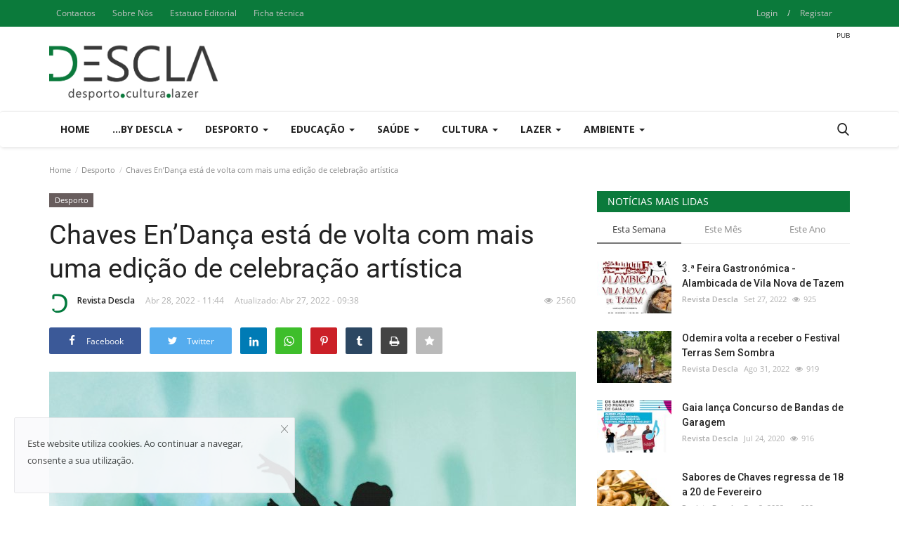

--- FILE ---
content_type: text/html; charset=utf-8
request_url: https://www.google.com/recaptcha/api2/aframe
body_size: 271
content:
<!DOCTYPE HTML><html><head><meta http-equiv="content-type" content="text/html; charset=UTF-8"></head><body><script nonce="9xG_NQqzXRELw3WJ6eKMxw">/** Anti-fraud and anti-abuse applications only. See google.com/recaptcha */ try{var clients={'sodar':'https://pagead2.googlesyndication.com/pagead/sodar?'};window.addEventListener("message",function(a){try{if(a.source===window.parent){var b=JSON.parse(a.data);var c=clients[b['id']];if(c){var d=document.createElement('img');d.src=c+b['params']+'&rc='+(localStorage.getItem("rc::a")?sessionStorage.getItem("rc::b"):"");window.document.body.appendChild(d);sessionStorage.setItem("rc::e",parseInt(sessionStorage.getItem("rc::e")||0)+1);localStorage.setItem("rc::h",'1766548750076');}}}catch(b){}});window.parent.postMessage("_grecaptcha_ready", "*");}catch(b){}</script></body></html>